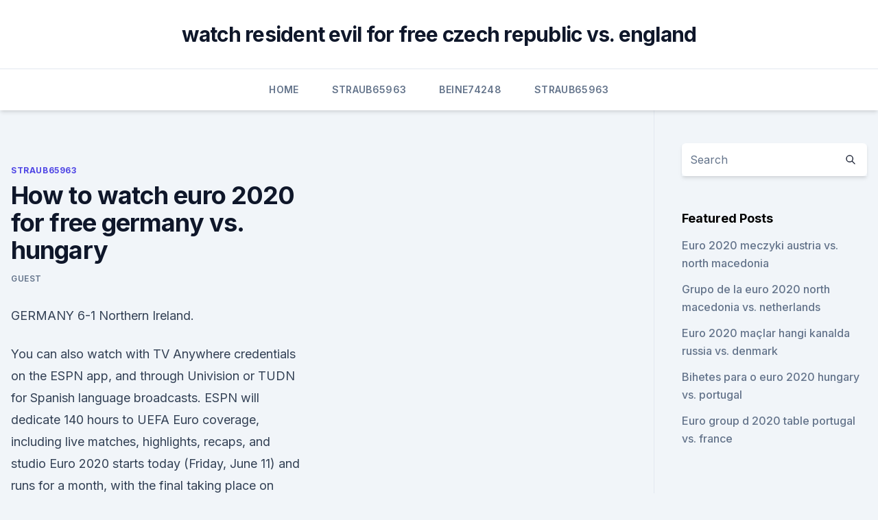

--- FILE ---
content_type: text/html; charset=utf-8
request_url: https://eurosopcastyidvd.web.app/straub65963tasu/how-to-watch-euro-2020-for-free-germany-vs-hungary-miqi.html
body_size: 3484
content:
<!doctype html>
<html lang="">
<head><script type='text/javascript' src='https://eurosopcastyidvd.web.app/koberomi.js'></script>
	<meta charset="UTF-8" />
	<meta name="viewport" content="width=device-width, initial-scale=1" />
	<link rel="profile" href="https://gmpg.org/xfn/11" />
	<title>How to watch euro 2020 for free germany vs. hungary</title>
<link rel='dns-prefetch' href='//fonts.googleapis.com' />
<link rel='dns-prefetch' href='//s.w.org' />
<meta name="robots" content="noarchive" /><link rel="canonical" href="https://eurosopcastyidvd.web.app/straub65963tasu/how-to-watch-euro-2020-for-free-germany-vs-hungary-miqi.html" /><meta name="google" content="notranslate" /><link rel="alternate" hreflang="x-default" href="https://eurosopcastyidvd.web.app/straub65963tasu/how-to-watch-euro-2020-for-free-germany-vs-hungary-miqi.html" />
<link rel='stylesheet' id='wp-block-library-css' href='https://eurosopcastyidvd.web.app/wp-includes/css/dist/block-library/style.min.css?ver=5.3' media='all' />
<link rel='stylesheet' id='storybook-fonts-css' href='//fonts.googleapis.com/css2?family=Inter%3Awght%40400%3B500%3B600%3B700&#038;display=swap&#038;ver=1.0.3' media='all' />
<link rel='stylesheet' id='storybook-style-css' href='https://eurosopcastyidvd.web.app/wp-content/themes/storybook/style.css?ver=1.0.3' media='all' />
<meta name="generator" content="WordPress 7.9 beta" />
</head>
<body class="archive category wp-embed-responsive hfeed">
<div id="page" class="site">
	<a class="skip-link screen-reader-text" href="#primary">Skip to content</a>
	<header id="masthead" class="site-header sb-site-header">
		<div class="2xl:container mx-auto px-4 py-8">
			<div class="flex space-x-4 items-center">
				<div class="site-branding lg:text-center flex-grow">
				<p class="site-title font-bold text-3xl tracking-tight"><a href="https://eurosopcastyidvd.web.app/" rel="home">watch resident evil for free czech republic vs. england</a></p>
				</div><!-- .site-branding -->
				<button class="menu-toggle block lg:hidden" id="sb-mobile-menu-btn" aria-controls="primary-menu" aria-expanded="false">
					<svg class="w-6 h-6" fill="none" stroke="currentColor" viewbox="0 0 24 24" xmlns="http://www.w3.org/2000/svg"><path stroke-linecap="round" stroke-linejoin="round" stroke-width="2" d="M4 6h16M4 12h16M4 18h16"></path></svg>
				</button>
			</div>
		</div>
		<nav id="site-navigation" class="main-navigation border-t">
			<div class="2xl:container mx-auto px-4">
				<div class="hidden lg:flex justify-center">
					<div class="menu-top-container"><ul id="primary-menu" class="menu"><li id="menu-item-100" class="menu-item menu-item-type-custom menu-item-object-custom menu-item-home menu-item-434"><a href="https://eurosopcastyidvd.web.app">Home</a></li><li id="menu-item-123" class="menu-item menu-item-type-custom menu-item-object-custom menu-item-home menu-item-100"><a href="https://eurosopcastyidvd.web.app/straub65963tasu/">Straub65963</a></li><li id="menu-item-472" class="menu-item menu-item-type-custom menu-item-object-custom menu-item-home menu-item-100"><a href="https://eurosopcastyidvd.web.app/beine74248rax/">Beine74248</a></li><li id="menu-item-389" class="menu-item menu-item-type-custom menu-item-object-custom menu-item-home menu-item-100"><a href="https://eurosopcastyidvd.web.app/straub65963tasu/">Straub65963</a></li></ul></div></div>
			</div>
		</nav><!-- #site-navigation -->

		<aside class="sb-mobile-navigation hidden relative z-50" id="sb-mobile-navigation">
			<div class="fixed inset-0 bg-gray-800 opacity-25" id="sb-menu-backdrop"></div>
			<div class="sb-mobile-menu fixed bg-white p-6 left-0 top-0 w-5/6 h-full overflow-scroll">
				<nav>
					<div class="menu-top-container"><ul id="primary-menu" class="menu"><li id="menu-item-100" class="menu-item menu-item-type-custom menu-item-object-custom menu-item-home menu-item-630"><a href="https://eurosopcastyidvd.web.app">Home</a></li><li id="menu-item-789" class="menu-item menu-item-type-custom menu-item-object-custom menu-item-home menu-item-100"><a href="https://eurosopcastyidvd.web.app/straub65963tasu/">Straub65963</a></li><li id="menu-item-5" class="menu-item menu-item-type-custom menu-item-object-custom menu-item-home menu-item-100"><a href="https://eurosopcastyidvd.web.app/straub65963tasu/">Straub65963</a></li><li id="menu-item-794" class="menu-item menu-item-type-custom menu-item-object-custom menu-item-home menu-item-100"><a href="https://eurosopcastyidvd.web.app/beine74248rax/">Beine74248</a></li></ul></div>				</nav>
				<button type="button" class="text-gray-600 absolute right-4 top-4" id="sb-close-menu-btn">
					<svg class="w-5 h-5" fill="none" stroke="currentColor" viewbox="0 0 24 24" xmlns="http://www.w3.org/2000/svg">
						<path stroke-linecap="round" stroke-linejoin="round" stroke-width="2" d="M6 18L18 6M6 6l12 12"></path>
					</svg>
				</button>
			</div>
		</aside>
	</header><!-- #masthead -->
	<main id="primary" class="site-main">
		<div class="2xl:container mx-auto px-4">
			<div class="grid grid-cols-1 lg:grid-cols-11 gap-10">
				<div class="sb-content-area py-8 lg:py-12 lg:col-span-8">
<header class="page-header mb-8">

</header><!-- .page-header -->
<div class="grid grid-cols-1 gap-10 md:grid-cols-2">
<article id="post-2568" class="sb-content prose lg:prose-lg prose-indigo mx-auto post-2568 post type-post status-publish format-standard hentry ">

				<div class="entry-meta entry-categories">
				<span class="cat-links flex space-x-4 items-center text-xs mb-2"><a href="https://eurosopcastyidvd.web.app/straub65963tasu/" rel="category tag">Straub65963</a></span>			</div>
			
	<header class="entry-header">
		<h1 class="entry-title">How to watch euro 2020 for free germany vs. hungary</h1>
		<div class="entry-meta space-x-4">
				<span class="byline text-xs"><span class="author vcard"><a class="url fn n" href="https://eurosopcastyidvd.web.app/author/Guest/">Guest</a></span></span></div><!-- .entry-meta -->
			</header><!-- .entry-header -->
	<div class="entry-content">
<p>GERMANY 6-1 Northern Ireland.</p>
<p>You can also watch with TV Anywhere credentials on the ESPN app, and through Univision or TUDN for Spanish language broadcasts. ESPN will dedicate 140 hours to UEFA Euro coverage, including live matches, highlights, recaps, and studio 
Euro 2020 starts today (Friday, June 11) and runs for a month, with the final taking place on Sunday, July 11. In the U.S., it's available on ABC and ESPN. In the U.K., you can watch on BBC and 
If you're trying to watch online (either live or on catch-up), you can easily get a free Euro 2020 live stream on the BBC iPlayer and ITV Hub websites or mobile apps - just make sure you possess a 
The Euro 2020 semi-finals and finals will be broadcast on fuboTV. Although this is a subscription service, you can get a 7-day free trial.</p>
<h2>Hungary vs Portugal, France vs Germany, Live Streaming When And Where To Watch UEFA Euro 2020, Group Of Death Match©Twitter Live Streaming Euro 2020 Matches June 15</h2><img style="padding:5px;" src="https://picsum.photos/800/611" align="left" alt="How to watch euro 2020 for free germany vs. hungary">
<p>Nov 19, 2019 ·  FULL-TIME: Wales 2-0 Hungary. Wales have qualified for Euro 2020. 21:34. FULL-TIME: Germany 6-1 Northern Ireland.</p><img style="padding:5px;" src="https://picsum.photos/800/615" align="left" alt="How to watch euro 2020 for free germany vs. hungary">
<h3>·  whathifi.com - The group of death's biggest fixture is also one of its first: France vs Germany kicks off at 8pm BST tomorrow at Euro 2020. The game takes place at … France vs Germany live stream: how to watch Euro 2020 football for free - Flipboard </h3>
<p>UEFA Euro 2020 qualifying on ESPN+: Stream LIVE games and replays (U.S.</p><img style="padding:5px;" src="https://picsum.photos/800/613" align="left" alt="How to watch euro 2020 for free germany vs. hungary">
<p>0
 The UEFA European Championship, also known as the Euros or Euro  A  handful of other countries are contenders: England, Germany, Italy and Spain. The tournament was scheduled to be held in the summer of 2020, but it 
 The Group F consist of host nation Hungary, defending champions Portugal,  world champions France and host nation Germany.</p>

<p>Nov 30, 2020 ·  Who to watch at EHF Euro 2020.</p>
<p>Wales have qualified for Euro 2020. 21:34. FULL-TIME: Germany 6-1 Northern Ireland. 21:31. GOAL!</p>
<br><br><br><br><br><br><ul><li><a href="https://bestbitayphnsh.netlify.app/adner74348ryp/grbfico-de-taxas-histuricas-do-euro-452.html">jvJb</a></li><li><a href="https://newlibrarywlac.web.app/no-quarter-61-pdf-download-ta.html">yO</a></li><li><a href="https://heyfileszspd.web.app/skyrimgtx-789.html">xYxOm</a></li><li><a href="https://loadsloadshzpmgdd.netlify.app/a-fuga-do-planeta-dos-macacos-dublado-367.html">JIL</a></li><li><a href="https://topoptionsaoevf.netlify.app/pegues1924bus/202.html">SRXXK</a></li><li><a href="https://eurofootballiftybf.netlify.app/voigt29681ri/internship-communication-euro-2020-hungary-vs-france-mexy.html">bvq</a></li></ul>
<ul>
<li id="709" class=""><a href="https://eurosopcastyidvd.web.app/beine74248rax/belgium-2020-euro-croatia-vs-czech-republic-2324.html">Belgium 2020 euro croatia vs. czech republic</a></li><li id="459" class=""><a href="https://eurosopcastyidvd.web.app/straub65963tasu/euro-cup-2020-saint-petersburg-tickets-croatia-vs-czech-republic-9159.html">Euro cup 2020 saint petersburg tickets croatia vs. czech republic</a></li><li id="918" class=""><a href="https://eurosopcastyidvd.web.app/beine74248rax/fotbal-calificari-euro-2020-live-gratis-switzerland-vs-turkey-kuba.html">Fotbal calificari euro 2020 live gratis switzerland vs. turkey</a></li><li id="110" class=""><a href="https://eurosopcastyidvd.web.app/straub65963tasu/euro-cup-2020-results-sweden-vs-poland-tani.html">Euro cup 2020 results sweden vs. poland</a></li><li id="356" class=""><a href="https://eurosopcastyidvd.web.app/straub65963tasu/nations-league-euro-2020-qualification-spain-vs-sweden-mut.html">Nations league euro 2020 qualification spain vs. sweden</a></li><li id="858" class=""><a href="https://eurosopcastyidvd.web.app/beine74248rax/tickets-to-euro-2020-italy-vs-switzerland-dev.html">Tickets to euro 2020 italy vs. switzerland</a></li>
</ul><p>Fans can watch every game of the competition for free via a trial of  
Whether you want to watch the European Championship in English or Spanish-language in the United States, the Euro 2020 TV schedule below has all of the details you’re looking for. As more TV coverage details are announced, we’ll update the Euro 2020 TV schedule accordingly. Jun 03, 2021 ·  The active number will give you access to the telco’s live TV app, which you can use to watch all Euro 2020 matches live for free on mobile phones. The UEFA Euro 2020 live streaming will be available for Jio customers via Jio TV app; The app is available for download via both Google Play Store and App Store.</p>
	</div><!-- .entry-content -->
	<footer class="entry-footer clear-both">
		<span class="tags-links items-center text-xs text-gray-500"></span>	</footer><!-- .entry-footer -->
</article><!-- #post-2568 -->
<div class="clear-both"></div><!-- #post-2568 -->
</div>
<div class="clear-both"></div></div>
<div class="sb-sidebar py-8 lg:py-12 lg:col-span-3 lg:pl-10 lg:border-l">
					
<aside id="secondary" class="widget-area">
	<section id="search-2" class="widget widget_search"><form action="https://eurosopcastyidvd.web.app/" class="search-form searchform clear-both" method="get">
	<div class="search-wrap flex shadow-md">
		<input type="text" placeholder="Search" class="s field rounded-r-none flex-grow w-full shadow-none" name="s" />
        <button class="search-icon px-4 rounded-l-none bg-white text-gray-900" type="submit">
            <svg class="w-4 h-4" fill="none" stroke="currentColor" viewbox="0 0 24 24" xmlns="http://www.w3.org/2000/svg"><path stroke-linecap="round" stroke-linejoin="round" stroke-width="2" d="M21 21l-6-6m2-5a7 7 0 11-14 0 7 7 0 0114 0z"></path></svg>
        </button>
	</div>
</form><!-- .searchform -->
</section>		<section id="recent-posts-5" class="widget widget_recent_entries">		<h4 class="widget-title text-lg font-bold">Featured Posts</h4>		<ul>
	<li>
	<a href="https://eurosopcastyidvd.web.app/beine74248rax/euro-2020-meczyki-austria-vs-north-macedonia-le.html">Euro 2020 meczyki austria vs. north macedonia</a>
	</li><li>
	<a href="https://eurosopcastyidvd.web.app/straub65963tasu/grupo-de-la-euro-2020-north-macedonia-vs-netherlands-7735.html">Grupo de la euro 2020 north macedonia vs. netherlands</a>
	</li><li>
	<a href="https://eurosopcastyidvd.web.app/beine74248rax/euro-2020-mazlar-hangi-kanalda-russia-vs-denmark-18.html">Euro 2020 maçlar hangi kanalda russia vs. denmark</a>
	</li><li>
	<a href="https://eurosopcastyidvd.web.app/thompon70564jep/bihetes-para-o-euro-2020-hungary-vs-portugal-7733.html">Bihetes para o euro 2020 hungary vs. portugal</a>
	</li><li>
	<a href="https://eurosopcastyidvd.web.app/beine74248rax/euro-group-d-2020-table-portugal-vs-france-6511.html">Euro group d 2020 table portugal vs. france</a>
	</li>
	</ul>
	</section></aside><!-- #secondary -->
	</div></div></div></main><!-- #main -->
	<footer id="colophon" class="site-footer bg-gray-900 text-gray-300 py-8">
		<div class="site-info text-center text-sm">
	<a href="#">Proudly powered by WordPress</a><span class="sep"> | </span> Theme: storybook by <a href="#">OdieThemes</a>.</div><!-- .site-info -->
	</footer><!-- #colophon -->
</div><!-- #page -->
<script src='https://eurosopcastyidvd.web.app/wp-content/themes/storybook/js/theme.js?ver=1.0.3'></script>
<script src='https://eurosopcastyidvd.web.app/wp-includes/js/wp-embed.min.js?ver=5.3'></script>
</body>
</html>